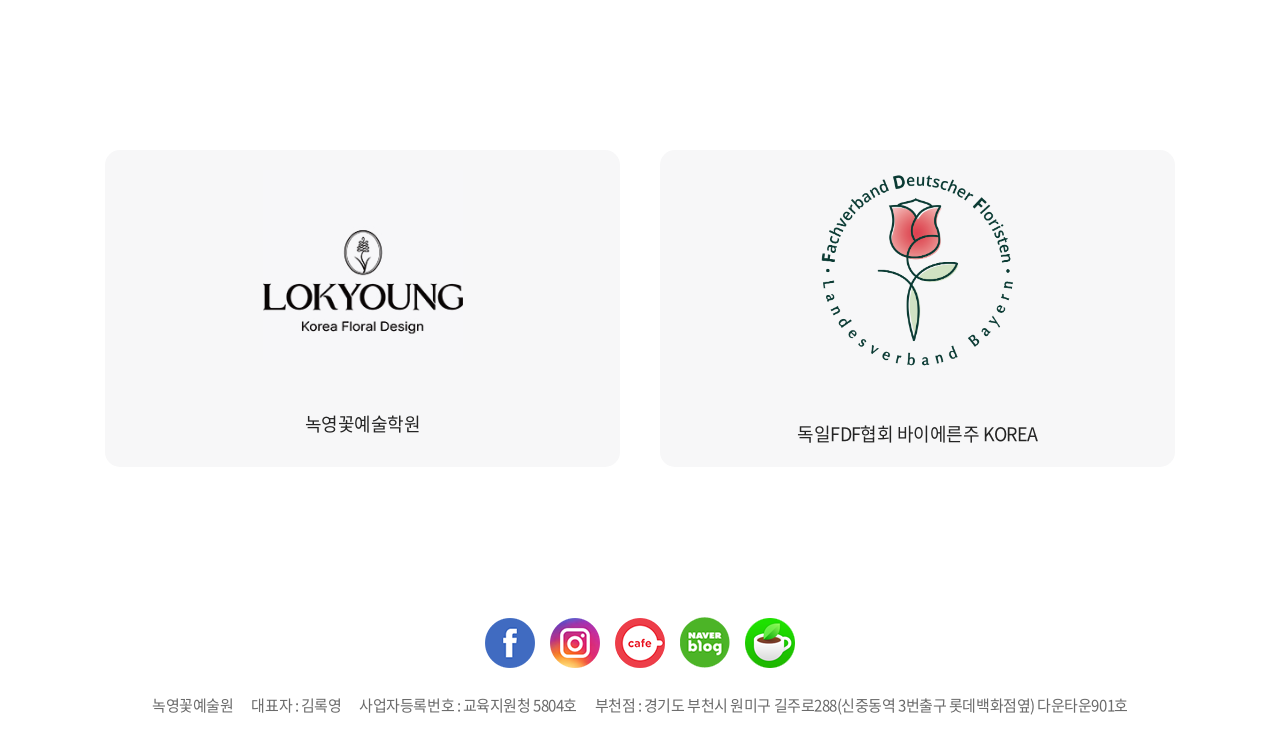

--- FILE ---
content_type: text/html
request_url: http://www.lkfd.co.kr/
body_size: 5309
content:
<!DOCTYPE html>
<html lang="ko">
<head>
	<meta charset="utf-8">
	<meta http-equiv="X-UA-Compatible" content="IE=Edge">
	<meta name="format-detection" content="telephone=no">
	<meta content="width=device-width,initial-scale=1.0,minimum-scale=1.0,maximum-scale=1.0,user-scalable=no" name="viewport">
	<!-- <meta name="viewport" id="viewport" content="width=1280"> -->

	<meta name="subject" content="녹영꽃예술학원 대한민국 No.1 플로리스트 양성 전문교육기관">
	<meta name="description" content="녹영꽃예술학원 대한민국 No.1 플로리스트 양성 전문교육기관">
	<meta name="keywords" content="녹영꽃예술학원 대한민국 No.1 플로리스트 양성 전문교육기관">
	<meta property="og:type" content="website">
	<meta property="og:title" content="녹영꽃예술학원 대한민국 No.1 플로리스트 양성 전문교육기관">
	<meta property="og:description" content="녹영꽃예술학원 대한민국 No.1 플로리스트 양성 전문교육기관">
	<meta property="og:image" content="http://www.lkfd.co.kr/images/common/sns-link.png">
	<meta property="og:url" content="http://www.lkfd.co.kr/">
	<title>녹영꽃예술학원 대한민국 No.1 플로리스트 양성 전문교육기관</title>

	<link rel="stylesheet" type="text/css" href="/css/notosanskr.css">
	<link rel="stylesheet" type="text/css" href="/css/SpoqaHanSans-kr.css">
	
	<link rel="stylesheet" type="text/css" href="/css/slick.css">
	<link rel="stylesheet" type="text/css" href="/css/style.css">
	<link rel="shortcut icon" type="image/x-icon" href="../images/favicon.ico">

	<script type="text/javascript" src="/js/jquery-1.11.1.min.js"></script>
	<script type="text/javascript" src="/js/jquery.easing.1.3.js"></script>
	<script type="text/javascript" src="/js/jquery.gnb.js"></script>
	<script type="text/javascript" src="/js/slick.js"></script>

	<script type="text/javascript" src="/fancybox/lib/jquery.mousewheel-3.0.6.pack.js"></script>
	<script type="text/javascript" src="/fancybox/source/jquery.fancybox.pack.js?v=2.1.5"></script>
	<link rel="stylesheet" type="text/css" href="/fancybox/source/jquery.fancybox.css?v=2.1.5" media="screen">
	
	<script type="text/javascript" src="/js/jquery.js"></script>
</head>
<body>
	<div class="intro-wrap">
		<div class="enter-page">
			<div class="row">
				<div class="page-door">
					<a href="/index.php">
						<div class="imgbox"><img src="/images/intro/logo01.jpg" alt=""></div>
						<div class="name"><div class="cell">녹영꽃예술학원</div></div>	
					</a>
				</div>
				<div class="page-door">
					<a href="/sub/sub06_01.php">
						<div class="imgbox"><img src="/images/intro/logo02.png" alt=""></div>
						<div class="name"><div class="cell">독일FDF협회 바이에른주 KOREA</div></div>	
					</a>
				</div>
				<!--<div class="page-door">
					<a href="/sub/sub07_01.php" class="flex-box">
						<span class="imgs"><img src="/images/intro/logo03.png" alt=""></span>
						<p>제 3회 <br>순천만 국가정원 <br>화훼장식경진 대회</p>
					</a>
				</div>-->
			</div>
		</div>
		<div class="intro-footer">
			<div class="sns-links">
				<ul>
					<li><a href="https://www.facebook.com/people/Rokyoung-Kim/100004465030989" target="_blank"><img src="/images/common/sns_facebook.png" title="페이스북" alt="페이스북"></a></li>
					<li><a href="https://www.instagram.com/lokyoungfloraldesign.korea/" target="_blank"><img src="/images/common/sns_instagram.png" title="인스타그램" alt="인스타그램"></a></li>
					<li><a href="http://cafe.daum.net/klokyoung" target="_blank"><img src="/images/common/sns_daumcafe.png" title="다음 카페" alt="다음 카페"></a></li>
					<li><a href="https://blog.naver.com/lokyoungflorist" target="_blank"><img src="/images/common/sns_naverblog.png" title="네이버 블로그" alt="네이버 블로그"></a></li>
					<li><a href="https://cafe.naver.com/floristacademy" target="_blank"><img src="/images/common/sns_navercafe.png" title="네이버 카페" alt="네이버 카페"></a></li>
				</ul>
			</div>
			<address class="pc">
				녹영꽃예술원 &nbsp; &nbsp; &nbsp; 대표자 : 김록영 &nbsp; &nbsp; &nbsp; 사업자등록번호 : 교육지원청 5804호 &nbsp; &nbsp; &nbsp;<!-- 서울점 : 서울시 서초구 강남대로 15-1 2층 &nbsp; &nbsp; &nbsp;--> 부천점 : 경기도 부천시 원미구 길주로288(신중동역 3번출구 롯데백화점옆) 다운타운901호<br>
				TEL : 070-4038-6976 &nbsp; &nbsp; &nbsp; FAX : 070-4038-6976 &nbsp; &nbsp; &nbsp; E-mail : young2155@hanmail.net <br>
				<br>
				Copyright by 2020 녹영꽃예술원. All Rights Reserved.
			</address>
			<address class="mobile">
				녹영꽃예술원 <br>
				대표자 : 김록영 <br>
				사업자등록번호 : 교육지원청 5804호 <br>
				<!--서울점 : 서울시 서초구 강남대로 15-1 2층 <br>-->
				부천점 : 경기도 부천시 원미구 길주로288(신중동역 3번출구 롯데백화점옆) 다운타운901호<br>
				TEL : 070-4038-6976 &nbsp;&nbsp; FAX : 070-4038-6976 <br> E-mail : young2155@hanmail.net <br>
				<br>
				Copyright by 2020 녹영꽃예술원. All Rights Reserved.
			</address>
		</div>
	</div>
</body>
</html>

--- FILE ---
content_type: text/css
request_url: http://www.lkfd.co.kr/css/style.css
body_size: 193
content:
@charset "utf-8";

@import url("basic.css");
@import url("layout.css");
@import url("board.css?v=20240820");
@import url("doc.css?v=20240820");
@import url("responsive.css?v=20240820");


--- FILE ---
content_type: text/css
request_url: http://www.lkfd.co.kr/css/layout.css
body_size: 20261
content:
@charset "utf-8";/* layout.css는 전체적인 레이아웃 스타일을 정의합니다. */
#skipToContent a { z-index:100000; position:absolute; top:0; left:0; width:1px; height:1px; font-size:0; line-height:0; } 
#skipToContent a:focus, 
#skipToContent a:active { width:200px; height:50px; background:#21272e; color:#fff; font-size:14px; font-weight:bold; text-align:center; text-decoration:none; line-height:50px } 

#wrapper { max-width:1920px; margin:0 auto; } 
.contain { width:100%; max-width:1300px; margin:0 auto; } 
.row { *zoom:1; } 
.row:after { content:""; display:block; clear:both; } 

.mobile { display:none !important; } 

.font-Barlow { font-family:'Barlow', sans-serif; } 
.font-DmSerif { font-family:'DM Serif Display', serif; } 

/* header */
#header { } 
.header-pc {; border-bottom:1px solid #ddd; } 
.header-pc .header-rel { max-width:1760px; margin:0 auto; padding:0 240px; position:relative; } 
.header-pc .header-rel:after { content:""; display:block; clear:both; } 
.site-logo { position:absolute; left:0; top:50%; transform:translate(0,-50%); } 
.site-logo a { display:block; text-decoration:none; } 
.site-logo a img { } 
.gnb-wrap { } 
.gnb { } 
.gnb>ul { } 
.gnb>ul:after { content:""; display:block; clear:both; } 
.gnb>ul>li { float:left; position:relative; } 
.gnb>ul>li>a { font-family:'s-core_dream'; display:block; text-decoration:none; font-size:20px; font-weight:500; line-height:30px; padding:35px 40px; letter-spacing:-0.03em; color:#242424; } 
.gnb>ul>li.active>a,
.gnb>ul>li.hover>a { color:#912028; } 
.gnb .submenu { display:none; position:absolute; left:0px; width:100%; z-index:3;; } 
.gnb .submenu ul { padding:20px 0 0; } 
.gnb .submenu ul li { } 
.gnb .submenu ul li a { font-family:'s-core_dream'; display:block; text-decoration:none; text-align:center; font-size:16px; font-weight:400; line-height:36px; letter-spacing:-0.03em; color:#fff; } 
.gnb .submenu ul li a:hover { color:#f5bdc1 } 
.other-menu { position:absolute; right:0; top:50%; transform:translate(0,-50%); display:flex; margin:0 -5px; } 
.other-menu li { padding:0 5px; } 
.other-menu a { display:block; text-decoration:none; text-align:center; width:auto; font-size:18px; font-weight:500; line-height:44px; padding:0 20px; letter-spacing:-0.03em; color:#fff; border-radius:22px; background-image:linear-gradient(to right, #8a1b25 , #b22628); } 

.submenu_bg { position:absolute; left:0; width:100%; background:rgba(0,0,0,0.6); z-index:2; } 

/* for mobile : s */
.moblie-header { display:none; position:relative; left:0; top:0; width:100%; z-index:10; } 
.moblie-header .moblie-top { position:relative; width:100%; z-index:12; padding:12px 15px; } 
.moblie-header .moblie-top:after { content:""; display:block; clear:both; } 
.moblie-header .moblie-logo { float:left; } 
.moblie-header .moblie-logo a { display:block; text-decoration:none; } 
.moblie-header .moblie-logo a img { width:70px; height:auto; } 


.open-m-menu { display:block; position:absolute; top:50%; right:15px; width:30px; height:30px; text-indent:-9999em; z-index:21; margin-top:-15px; } 
.open-m-menu span { position:absolute; left:0; right:0; top:50%; transform:translate(0,-50%); height:2px; background:#222; } 
.open-m-menu span:before,
.open-m-menu span:after { content:""; position:absolute; right:0; width:100%; height:2px; background:#222; } 
.open-m-menu span:before { top:-8px;; } 
.open-m-menu span:after { bottom:-8px; } 

.open-m-menu.active { } 
.open-m-menu.active span:before,
.open-m-menu.active span:after { height:2px; width:100%; } 
.open-m-menu.active span { background-image:none; background:transparent; } 
.open-m-menu.active span:before { top:0px; transform:rotate(-45deg) } 
.open-m-menu.active span:after { bottom:0px; transform:rotate(45deg) } 

.mobile-navigation { position:fixed; right:-100%; width:270px; height:100vh; background:#fff; z-index:17; z-index:15; top:0; } 
.mobile-navigation-top { border-bottom:1px solid #ddd; } 
.mobile-navigation-top a { font-size:16px; font-weight:700; line-height:30px; padding:10px 10px; color:#232323; } 

.mobile-navigation a { display:block; text-decoration:none; } 
.mobile-navigation .nav-menu > ul > li { position:relative; border-bottom:1px solid #ddd; } 
.mobile-navigation .nav-menu > ul > li > a { font-size:15px; font-weight:400; line-height:1.7em; padding:7px 10px; letter-spacing:-0.03em; color:#232323; } 
.mobile-navigation .nav-menu > ul > li > a { position:relative; } 
.mobile-navigation .nav-menu > ul > li > a:after { content:""; display:block; width:18px; height:11px; background:url("../images/common/menu_arrow.png") 50% 50% no-repeat; background-size:100%; position:absolute; right:10px; top:50%; transform:translate(0,-50%); } 
.mobile-navigation .nav-menu > ul > li.active > a { background:#912028; color:#fff; } 
.mobile-navigation .nav-menu > ul > li.active > a:after { transform:rotate(180deg) translate(0,50%); } 
.nav-menu .submenu { display:none; padding:5px 15px; background:#fff; border-top:1px solid #ddd } 
.nav-menu .submenu ul { } 
.nav-menu .submenu ul li a { font-size:14px; font-weight:300; line-height:1.7em; letter-spacing:0.03em; color:#232323; padding:5px 0; } 

.moblie-header .other-menu { position:static; transform:none; width:100%; padding:30px 10px 0; } 
.moblie-header .other-menu a { width:100%; font-size:16px; line-height:20px; padding:10px; } 

.menu-close { width:30px; height:30px; border:0; text-indent:-9999em; overflow:hidden; position:absolute; top:10px; right:10px; background:transparent; } 
.menu-close span { position:absolute; left:0; right:0; top:50%; height:2px;; margin-top:-1px; background:transparent; } 
.menu-close span:before,
.menu-close span:after { content:""; position:absolute; left:0; width:100%; height:2px; background:#232323; } 
.menu-close span:before { top:0px; transform:rotate(-45deg) } 
.menu-close span:after { bottom:0px; transform:rotate(45deg) } 

.m-util { padding:20px 10px; } 
.m-util ul { margin:0 -2.5px; } 
.m-util ul:after { content:""; display:block; clear:both; } 
.m-util ul li { float:left; width:33.3333%; padding:0 2.5px; text-align:center; } 
.m-util ul li a { display:block; text-decoration:none; border:1px solid #dfdfdf; font-size:12px; font-weight:400; line-height:20px; padding:9px; letter-spacing:-0.03em; color:#878787; } 
.m-util ul li a img { vertical-align:middle; margin:-0.2em 5px 0 0; width:22px; } 

#menu-overlay { display:none; position:fixed; width:100%; height:100%; background:rgba(0,0,0,0.5); left:0; top:0; z-index:14 } 
/* for mobile : e */

/* slick */
.slick-arrow { position:absolute; top:50%; transform:translate(0,-50%); display:block; text-indent:-999em; background-color:transparent; background-position:50% 50%; background-repeat:no-repeat; border:0; z-index:3; outline:0; overflow:hidden; } 
.slick-dots { position:absolute; width:100%; left:0; bottom:30px; text-align:center; } 
.slick-dots li { display:inline-block; vertical-align:middle !important; margin:0 5px; padding:0; } 
/* .slick-dots li:after { content:""; display:block; width:14px; height:1px; background:#fff; position:absolute; right:-14px; top:50%; transform:translate(0,-50%); } 
.slick-dots li:last-child:after { display:none; } */
.slick-dots li button { display:block; text-indent:-999em; overflow:hidden; width:18px; height:18px; border-radius:100%; border:2px solid #fff; background:transparent; outline:0; } 
.slick-dots li.slick-active button { background-color:#fff; } 

/* visual-section */
.visual-section { position:relative; } 
.visual-section .visual-text { position:absolute; left:50%; top:50%; transform:translate(-50%,-50%); text-align:center; z-index:8; } 
.visual-section .visual-text .tit { font-family:'DM Serif Display', serif; font-size:70px; line-height:74px; color:#fff; } 
#mainSlide { } 
#mainSlide li { } 
#mainSlide li img { } 
#mainSlide .slick-arrow { width:100px; height:28px; } 
#mainSlide .slick-prev { background-image:url("../images/main/visual_prev.png"); left:80px; } 
#mainSlide .slick-next { background-image:url("../images/main/visual_next.png"); right:80px; } 

/* main-content */
.main-section { padding:80px 0; } 
.main-section .contain { } 
.main-section .main-title { text-align:center; margin:0 0 35px; } 
.main-section .main-title h2 { font-family:'Barlow', sans-serif; font-size:30px; font-weight:400; line-height:40px; color:#242424; } 
.main-section .contents { } 
.main-contentsSlide { } 
.main-contentsSlide li { } 
.main-contentsSlide li a { display:block; text-decoration:none; outline:0; } 
.main-contentsSlide li a .inner { } 
.main-contentsSlide .slick-track { margin:0 -17.5px; } 
.main-contentsSlide .slick-slide { padding:0 17.5px; outline:0; } 
.main-contentsSlide .slick-arrow { width:36px; height:69px; } 
.main-contentsSlide .slick-prev { background-image:url("../images/main/slide_prev.png"); left:-95px; } 
.main-contentsSlide .slick-next { background-image:url("../images/main/slide_next.png"); right:-95px; } 
.main-contentsSlide .thumb { width:100%; height:0; padding-bottom:100%; overflow:hidden; background-position:50% 50%; background-size:cover; background-repeat:no-repeat; margin:0 0 27px; } 
.main-contentsSlide .info-class { } 
.main-contentsSlide .info-class .tit { font-size:28px; font-weight:500; line-height:1.5em; letter-spacing:-0.03em; color:#242424; margin:0 0 4px; } 
.main-contentsSlide .info-class .letter { font-size:16px; font-weight:300; line-height:1.6em; letter-spacing:-0.03em; color:#454545; margin:0 0 15px; } 
.main-contentsSlide .info-class .date { font-size:15px; font-weight:300; line-height:1.4em; letter-spacing:-0.03em; color:#686868; } 
.main-contentsSlide .info-gallery .tit { font-size:20px; font-weight:500; line-height:1.5em; letter-spacing:-0.03em; color:#242424; } 
.main-contentsSlide .info-gallery .date { font-size:15px; font-weight:300; line-height:1.4em; letter-spacing:-0.03em; color:#686868; } 
.main-contentsSlide a:hover .tit { text-decoration:underline; } 

.main-contentsSlide.type2 .thumb { padding-bottom: 60.98%; } 

.main-board-wrap { padding:80px 0; background:#fafbfb; } 
.main-board-wrap .contain { } 
.main-board-wrap .contain .row { margin:0 -20px; } 
.main-board-wrap .contain .row .col-2 { float:left; width:50%; padding:0 20px; } 
.main-board-wrap .board-zone { position:relative; } 
.main-board-wrap .board-zone .tit { font-size:22px; font-weight:500; line-height:1.5em; letter-spacing:-0.03em; color:#242424; margin:0 0 15px; } 
.main-board-wrap .board-zone .main-board-list { } 
.main-board-wrap .board-zone .main-board-list ul { border-top:2px solid #242424; } 
.main-board-wrap .board-zone .main-board-list ul li { border-bottom:1px solid #ddd; padding:15px 10px; font-size:17px; font-weight:300; line-height:28px; letter-spacing:-0.03em; color:#454545; } 
.main-board-wrap .board-zone .main-board-list ul li:after { content:""; display:block; clear:both; } 
.main-board-wrap .board-zone .main-board-list ul li a { display:block; float:left; overflow:hidden; max-width:70%; text-overflow:ellipsis; white-space:nowrap; } 
.main-board-wrap .board-zone .main-board-list ul li span.date { float:right; font-size:15px; color:#686868; } 
.main-board-wrap .board-zone .main-board-list ul li span.state { float:left; text-align:center; font-size:15px; font-weight:400; line-height:28px; letter-spacing:-0.03em; color:#fff; padding:0 10px; background:#912028; border-radius:5px; margin-right:10px; } 
.main-board-wrap .board-zone .main-board-list ul li span.state.ing { } 
.main-board-wrap .board-zone a.more { position:absolute; right:0; top:5px; font-family:'Barlow', sans-serif; font-size:16px; font-weight:500; line-height:1.4em; color:#686868; } 
.main-board-wrap .board-zone a.more img { vertical-align:middle; margin:-0.2em 0 0 8px; } 

.main-bot-wrap { padding:50px 0; background:url("../images/main/bg01.jpg") 50% 50% no-repeat; background-size:cover; } 
.main-bot-wrap .contain { } 
.main-bot-wrap .contain .row { } 
.main-bot-wrap .contain .row .col-3 { float:left; width:33.3333%; padding:0 25px; } 
.main-bot-wrap .conbox { text-align:center; } 
.main-bot-wrap .conbox .iconbox { width:72px; height:72px; margin:0 auto 10px; position:relative; } 
.main-bot-wrap .conbox .iconbox img { position:absolute; top:50%; left:50%; transform:translate(-50%,-50%); -ms-transform:translate(-50%,-50%); width:auto !important; height:auto !important; max-width:100%; max-height:100%; object-fit:contain; } 
.main-bot-wrap .conbox .tit { font-size:25px; font-weight:400; line-height:1.5em; letter-spacing:-0.03em; color:#fff; margin:0 0 10px; } 
.main-bot-wrap .conbox .letter { font-size:16px; font-weight:400; line-height:1.7em; letter-spacing:-0.03em; color:#fff; margin:0 0 15px; } 
.main-bot-wrap .conbox .letter:last-child { margin-bottom:0; } 
.main-bot-wrap .conbox .letter .telnum { font-family:'Barlow', sans-serif; font-size:35px; font-weight:500; line-height:40px; letter-spacing:normal; margin:0 0 4px; } 
.main-bot-wrap .conbox .letter .email { font-family:'Barlow', sans-serif; font-size:20px; font-weight:400; line-height:1.6em; letter-spacing:normal; margin:0 0 2px; } 
.main-bot-wrap .conbox .letter .tiem { font-size:16px; font-weight:300; line-height:1.5em; } 
.main-bot-wrap .conbox .letter .tiem span { font-family:'Barlow', sans-serif; font-size:20px; font-weight:400; } 
.main-bot-wrap .conbox a { display:inline-block; text-decoration:none; text-align:center; vertical-align:top; font-size:15px; font-weight:400; line-height:38px; letter-spacing:-0.03em; color:#fff; padding:0 15px; border:1px solid rgba(255,255,255,0.5); border-radius:20px; } 
.main-bot-wrap .conbox a img { vertical-align:middle; margin:-3px 0 0 8px; } 

/* sub page */
.sub-visual { display:table; background-position:50% 0; width:100%; height:300px; background-repeat:no-repeat; background-position:50% 50%; background-size:cover; position:relative; } 
.sub-visual.bg1 { background-image:url("../images/common/sub_visual1.jpg"); } 
.sub-visual.bg2 { background-image:url("../images/common/sub_visual2.jpg"); } 
.sub-visual.bg3 { background-image:url("../images/common/sub_visual3.jpg"); } 
.sub-visual.bg4 { background-image:url("../images/common/sub_visual4.jpg"); } 
.sub-visual.bg5 { background-image:url("../images/common/sub_visual5.jpg"); } 
.sub-visual.bg6 { background-image:url("../images/common/sub_visual6.jpg"); } 
.sub-visual.bg7 { background-image:url("../images/common/sub_visual7.jpg"); } 
.sub-visual .cell { display:table-cell; vertical-align:middle; text-align:center; } 
.sub-visual .cell .tit { font-family:'DM Serif Display', serif; font-size:45px; line-height:50px; color:#fff; } 

/* lnb */
.lnb-wrap { border-bottom:1px solid #ddd; } 
.lnb-wrap .contain { max-width:100%; padding:0 15px; } 
.lnb-wrap .lnb { } 
.lnb-wrap .lnb ul { text-align:center; } 
.lnb-wrap .lnb ul li { display:inline-block; vertical-align:top; position:relative; margin:0 -2px; } 
.lnb-wrap .lnb ul li:after { content:""; display:block; width:1px; height:18px; background:#ddd; position:absolute; right:0; top:50%; margin-top:-9px; } 
.lnb-wrap .lnb ul li:last-child:after { display:none; } 
.lnb-wrap .lnb ul li a { font-family:'s-core_dream'; display:block; text-decoration:none; font-size:18px; font-weight:500; line-height:29px; letter-spacing:-0.03em; padding:15px 25px; color:#505050; } 
.lnb-wrap .lnb ul li.active a { color:#912028; } 

/* mobile-lnb */
.path-wrap { position:relative; border-bottom:1px solid #ccc; background:#912028; } 
.path-wrap .path { position:relative;; } 
.path-wrap .path > a { display:block; text-decoration:none; position:relative; transition:none; font-size:16px; font-weight:400; line-height:22px; padding:8px 50px 8px 10px; letter-spacing:-0.06em; color:#fff; } 
.path-wrap .path > a:after { content:""; position:absolute; top:50%; right:12px; transform:translate(0,-50%); -ms-transform:translate(0,-50%); width:19px; height:12px; background:url("../images/common/m_path_arrow.png") 50% 50% no-repeat; } 
.path-wrap .path ul { display:none; position:absolute; left:0; right:0; z-index:4; } 
.path-wrap .path ul li { border:1px solid #ddd; margin-bottom:-1px; } 
.path-wrap .path ul li:first-child { } 
.path-wrap .path ul li a { display:block; text-decoration:none; padding:5px 15px; color:#2c2c2c; font-size:15px; font-weight:400; line-height:20px; background:#fff; } 
.path-wrap .path ul li a:hover { color:#292562; } 


.sub-title { text-align:center; max-width:1300px; margin:0 auto; padding:0 0 24px; position:relative; } 
.sub-title:after { content:""; display:block; width:50px; height:3px; background:#912028; position:absolute; left:0; right:0; bottom:0; margin:auto; } 
.sub-title h2 { font-family:'s-core_dream'; font-size:30px; font-weight:600; line-height:40px; color:#2c2c2c; } 

#contArea { overflow:hidden; padding:55px 0 110px 0; } 
.real-cont { width:100%; max-width:1300px; margin:0 auto; padding:60px 0 0; } 

.inner-nav { margin:0 0 -1px; } 
.inner-nav .contain { } 
.inner-nav ul { text-align:center; margin-right:-5px; } 
.inner-nav ul:after { content:""; display:block; clear:both; } 
.inner-nav ul li { float:left; margin-right:-1px; } 
.inner-nav ul li a { display:block; text-decoration:none; font-size:18px; font-weight:400; line-height:28px; padding:10px; letter-spacing:-0.03em; color:#454545; background:#f5f5f5; border:1px solid #ddd; } 
.inner-nav ul li.active a { background:#fff; } 

/* footert */
#footer { clear:both; padding:40px 0; } 
#sub #footer { border-top:1px solid #ddd; } 
#footer address { font-style:normal; } 
#footer .contain { max-width:1760px; } 
#footer .contain .row { } 
#footer .comp-info { float:left; font-size:15px; font-weight:200; line-height:1.4em; letter-spacing:-0.03em; color:#6a6a6a; } 
#footer .links { margin:0 0 10px; } 
#footer .links ul { } 
#footer .links ul:after { content:""; display:block; clear:both; } 
#footer .links ul li { float:left; margin:0 25px 0 0; } 
#footer .links ul li:last-child { margin-right:0; } 
#footer .links ul li a { display:block; font-size:15px; font-weight:300; line-height:20px; letter-spacing:-0.03em; color:#454545; } 
#footer .f-info { } 
#footer .sns-links { float:right; } 
#footer .sns-links ul { } 
#footer .sns-links ul:after { content:""; display:block; clear:both; } 
#footer .sns-links ul li { float:left; margin:0 13px 0 0; } 
#footer .sns-links ul li:last-child { margin-right:0; } 
#footer .sns-links ul li a { display:block; text-decoration:none; } 

/* intro */
.intro-wrap { } 
.intro-wrap .enter-page { max-width:1070px; margin:0 auto; padding:150px 0; } 
.intro-wrap .enter-page .row { margin:0 -20px; display:flex; } 
.intro-wrap .enter-page .page-door { /*width:33.333333%; */width:50%; padding:0 20px; } 

.intro-wrap .enter-page .page-door a { display:block; text-decoration:none; background:#f7f7f8; border-radius:15px; text-align:center; height:100%; padding:20px; } 
.intro-wrap .enter-page .page-door .imgbox img { width:200px; } 
.intro-wrap .enter-page .page-door .inner.inner-txt { display:flex; } 
.intro-wrap .enter-page .page-door .name { font-size:18px; font-weight:400; line-height:1.5em; letter-spacing:-0.03em; color:#242424; margin-top:50px; } 
.intro-wrap .enter-page .page-door a.flex-box { display:flex; align-items:center; justify-content:center; text-align:left; } 
.intro-wrap .enter-page .page-door a.flex-box p { font-size:22px; font-weight:500; line-height:1.3em; } 
.intro-wrap .enter-page .page-door a.flex-box .imgs { padding-right:10px; } 
.intro-wrap .enter-page .page-door a.flex-box .imgs img { width:100px; } 

.intro-wrap .intro-footer { text-align:center; } 
.intro-wrap .intro-footer .sns-links { margin:0 0 25px; } 
.intro-wrap .intro-footer .sns-links ul { } 
.intro-wrap .intro-footer .sns-links ul li { display:inline-block; vertical-align:middle; margin:0 6px; } 
.intro-wrap .intro-footer .sns-links ul li a { display:block; } 
.intro-wrap .intro-footer address { display:block; font-style:normal; font-size:15px; font-weight:400; line-height:1.7em; letter-spacing:-0.03em; color:#6a6a6a; } 




--- FILE ---
content_type: text/css
request_url: http://www.lkfd.co.kr/css/doc.css?v=20240820
body_size: 11403
content:
@charset "utf-8";

/* sub-common : s */
.dis-t {display:table;width:100%;border-collapse:collapse;}
.dis-r {display:table-row;}
.dis-c {display:table-cell;}
.clr-focus {color:#912028;}
/* sub-common : e */

/* 인사말 */
.greeting-wrap {position:relative;}
.greeting-wrap:before {content:"";display:block;width:100%;height:calc(100% - 146px);position:absolute;left:0;bottom:0;background:#f8f8f8;z-index:-1;}
.greeting-wrap .contain {}
.greeting-wrap .contain .row {margin:0 -25px;}
.greeting-wrap .left-con {float:left;width:44.44444444%;padding:0 25px;}
.greeting-wrap .imgbox {margin:0 0 18px;}
.greeting-wrap .imgbox img {}
.greeting-wrap .name {font-size:16px;font-weight:400;line-height:1.6em;letter-spacing:-0.03em;color:#454545;}
.greeting-wrap .name img {vertical-align:middle;margin:-0.2em 0 0 10px;}
.greeting-wrap .right-con {float:left;width:55.555555556%;padding:0 25px;}
.greeting-wrap .textbox {}
.greeting-wrap .textbox .title {font-family:'s-core_dream';font-size:30px;font-weight:500;line-height:1.1em;letter-spacing:-0.03em;color:#454545;padding:40px 0;}
.greeting-wrap .textbox .letter {padding:40px 0;}
.greeting-wrap .textbox .letter p {font-size:16px;font-weight:300;line-height:1.8em;letter-spacing:-0.03em;color:#686868;}
.greeting-wrap .textbox .letter p strong {font-size:18px;font-weight:400;color:#912028;}

/* 교육원소개 */
.institute-wrap {}
.institute-wrap .topimg {position:relative;margin:0 0 95px;}
.institute-wrap .topimg:before {content:"";display:block;width:268px;height:268px;background:#eaeaea;position:absolute;left:-60px;top:-60px;z-index:-1;}
.institute-wrap .topimg:after {content:"";display:block;width:100%;height:375px;background:#efdedf;position:absolute;right:-310px;bottom:-55px;z-index:-1;}
.institute-wrap .topimg img {}
.institute-wrap .letter {text-align:center;}
.institute-wrap .letter p {font-size:16px;font-weight:300;line-height:1.8em;letter-spacing:-0.03em;color:#686868;}
.institute-wrap .letter p strong {font-size:18px;font-weight:400;color:#912028;}

/* 찾아오시는 길 */
.location-wrap {}
.location-wrap .map-nav {margin:0 0 30px;}
.map-nav ul {margin:0 -1px 0 0;}
.map-nav ul:after {content:"";display:block;clear:both;}
.map-nav ul li {float:left;width:50%;margin:0 -1px 0 0;}
.map-nav ul li a {display:block;text-decoration:none;text-align:center;font-size:18px;font-weight:400;line-height:48px;letter-spacing:-0.03em;color:#454545;border:1px solid #ddd;}
.map-nav ul li.active a {background:#912028;border-color:#912028;color:#fff;position:relative;z-index:1;}
.addr-wrap .map-zone {width:100%;height:450px;margin:0 0 30px;}
#daumRoughmapContainer1721101794723, #daumRoughmapContainer1721101794723, .wrap_map {width:100% !important;height:100% !important;}
.addr-wrap .addr-info {}
.addr-wrap .addr-info table {width:100%;border-collapse:collapse;border-top:1px solid #ddd;}
.addr-wrap .addr-info table tbody tr th {border-bottom:1px solid #ddd;font-size:16px;font-weight:400;line-height:49px;letter-spacing:-0.03em;color:#912028;padding:0 10px;text-align:left;}
.addr-wrap .addr-info table tbody tr td {border-bottom:1px solid #ddd;font-size:16px;font-weight:300;line-height:1.6em;letter-spacing:-0.03em;color:#686868;padding:5px 10px;}

.naverMap {padding-top:10px;}
.naverMap a {
    display: inline-block;
    width: 215px;
    box-sizing: border-box;
    border: 1px solid #00c63b;
    text-align: center;
    color: #00c63b;
    font-size: 16px;
    line-height: 41px;
    border-radius: 30px;
    font-weight: 500;
}
.naverMap a:before {
    content: '';
    display: inline-block;
    vertical-align: middle;
    margin-top: -3px;
    margin-right: 9px;
    width: 17px;
    height: 15px;
    background: url("../images/sub/naver_logo.png") no-repeat;
}
/* 독일FDF협회 바이에른주 한국학교 */
.germany-fdf-school {}
.germany-fdf-school .topimgs {margin:0 0 14px;}
.germany-fdf-school .topimgs .row {margin:0 -3.5px;}
.germany-fdf-school .topimgs .row .col-4 {float:left;width:25%;padding:0 3.5px;}
.germany-fdf-school .topimgs .imgbox {}
.germany-fdf-school .topimgs .imgbox img {}
.germany-fdf-school .letter {}
.germany-fdf-school .letter p {font-size:16px;font-weight:300;line-height:1.6em;letter-spacing:-0.03em;color:#686868;}

/* 교육프로그램 */
.edu-program-wrap {padding:20px 0 0 0;}
.edu-program-wrap .title-bar {background:#e69290;margin:0 0 60px;}
.edu-program-wrap .title-bar .contain {padding:0 165px;position:relative;max-width:1300px;}
.edu-program-wrap .title-bar .logoimg {position:absolute;left:37px;top:50%;transform:translate(0,-50%);}
.edu-program-wrap .title-bar .tit-box {display:table;width:100%;height:100px;}
.edu-program-wrap .title-bar .tit-box .cell {display:table-cell;vertical-align:middle;text-align:center;}
.edu-program-wrap .title-bar .tit-box .cell .tit {font-size:30px;font-weight:700;line-height:1.5em;letter-spacing:-0.03em;color:#242424;}
.edu-program-wrap .title-bar .tit-box .cell .txt {font-size:24px;font-weight:700;line-height:1.2em;letter-spacing:-0.03em;color:#fff;}

.edu-program-wrap .letter-contents {max-width:1300px;margin:0 auto 60px;}
.edu-program-wrap .letter-contents:after {content:"";display:block;clear:both;}
.edu-program-wrap .letter-contents .letter-group {float:left;}
.edu-program-wrap .letter-contents .letter-group h3 {font-size:20px;font-weight:700;line-height:1.4em;letter-spacing:-0.03em;color:#242424;margin:0 0 36px;}
.edu-program-wrap .letter-contents .letter-group p {font-size:16px;font-weight:400;line-height:1.75em;letter-spacing:-0.03em;color:#686868;margin:0 0 36px;}
.edu-program-wrap .letter-contents .letter-group p:last-child {margin:0;}
.edu-program-wrap .letter-contents .imgbox {float:right;margin:20px 0 0 0;} 
.edu-program-wrap .letter-contents .imgbox img {} 

.edu-program-wrap .acquisition-qualification {max-width:1300px;margin:0 auto;}
.edu-program-wrap .acquisition-qualification .title-box {margin:0 0 55px;}
.edu-program-wrap .acquisition-qualification .title-box h3 {text-align:center;font-size:20px;font-weight:700;line-height:1.4em;letter-spacing:-0.03em;color:#242424;}
.edu-program-wrap .acquisition-qualification .letter {margin:0 0 57px;}
.edu-program-wrap .acquisition-qualification .letter ul {}
.edu-program-wrap .acquisition-qualification .letter ul li {font-size:16px;font-weight:400;line-height:1.75em;letter-spacing:-0.03em;color:#686868;}
.edu-program-wrap .acquisition-qualification .table-contents {}
.edu-program-wrap .acquisition-qualification .table-contents table {width:100%;border-collapse:collapse;}
.edu-program-wrap .acquisition-qualification .table-contents table thead tr th {font-size:18px;font-weight:500;line-height:1.7em;padding:3px 2px;letter-spacing:-0.03em;color:#242424;background:#f9d2d1;border:1px solid #b4b4b4;border-top-width:2px;border-bottom-width:2px;}
.edu-program-wrap .acquisition-qualification .table-contents table tbody tr td {padding:9px 5px;text-align:center;font-size:16px;font-weight:400;line-height:1.75em;letter-spacing:-0.03em;color:#686868;border:1px solid #b4b4b4;}
.edu-program-wrap .acquisition-qualification .table-contents table tbody tr td strong {font-weight:800;}
.edu-program-wrap .acquisition-qualification .table-contents table tbody tr.bgty-1 td {background:#fffddc;}
.edu-program-wrap .acquisition-qualification .table-contents table tbody tr.bgty-2 td {background:#ebfdd4;}
.edu-program-wrap .acquisition-qualification .table-contents table tbody tr.bgty-3 td {background:#dbf7ea;}
.edu-program-wrap .acquisition-qualification .table-contents table tbody tr.bgty-4 td {background:#dcf4ff;}
.edu-program-wrap .acquisition-qualification .table-contents table tbody tr.bgty-5 td {background:#d6fffb;}


.greeting .img-box {position:relative; padding:60px 0; margin-bottom:40px;}
.greeting .img-box:after {content:''; width:1300px; height:375px; position:absolute; right:0; bottom:0; background:rgba(145,32,40,.15); z-index:-1;}
.greeting .img {position:relative;}
.greeting .img:before {content:''; width:268px; height:268px; background:#eaeaea; position:absolute; top:-60px; left:-60px; z-index:-1;}
.greeting .txt {text-align:center;}
.greeting .txt p {font-size:16px; color:#686868; line-height:1.8em; margin-bottom:36px;}
.greeting .txt strong {color:#912028; font-weight:500;}
.greeting .txt .tt {color:#1e1e1e;}

.history .tit {text-align:center;}
.history .tit h3 {line-height:63px; padding:0 28px; background:#a52227; color:#fff; font-size:25px; font-family:'s-core_dream'; display:inline-block;}
.history .col {display:flex; position:relative; position:relative; padding-bottom:50px;}
.history .col:nth-child(2) {padding-top:140px;}
.history .col:nth-child(odd) {flex-direction:row-reverse;}
.history .col:nth-child(even) {}
.history .col:before {content:''; width:1px; height:100%; background:#ddd; top:0; left:50%; position:absolute;}
.history .col:last-child:before {height:30%;}
.history .row {width:50%; padding:0 40px;}
.history .col:nth-child(even) .year {text-align:right;}
.history .col:nth-child(odd) .txt {text-align:right;}
.history .row:after {display:none;}
.history .year {font-size:30px; font-weight:700; color:#242424; line-height:1.2em; position:relative;}
.history .year:before {content:''; width:13px; height:13px; position:absolute; top:15px; background:#fff; border:2px solid #a52227; border-radius:50%;}
.history .col:nth-child(even) .year:before {right:-7px;}
.history .col:nth-child(odd) .year:before {left:-6px;}
.history .tt {display:flex; width:100%; margin-bottom:30px; padding-top:6px;}
.history .col:nth-child(odd) .tt {flex-direction:row-reverse;}
.history .tt .month {font-size:22px; font-weight:700; color:#242424; line-height:1.3em; width:50px;}
.history .tt ul {flex:1 1 auto; width:1%;}
.history .tt ul li {margin-bottom:36px; font-size:17px; line-height:1.8em; color:#686868;}

.floral-stylist {border-top: 1px solid #ddd;}
.floral-stylist .group {display:flex; gap:20px 30px; padding:40px 0; border-bottom:1px solid #ddd;}
.floral-stylist .img {width:40%; max-width:500px;}
.floral-stylist .cnt {flex:1 1 auto; min-width:0; width:1%;}
.floral-stylist .cnt h4 {font-size:20px;line-height:1.4em;;letter-spacing:-0.03em;color:#242424;padding:0 0 18px;margin:0 0 18px;background:url("../images/bbs/dot_line.jpg") 0 100% repeat-x;}
.floral-stylist .cnt ul {display:flex; flex-wrap:wrap; gap:8px 18px; max-width:550px; color:#686868; font-size:16px; line-height:1.5em; letter-spacing:-.03em;}

/* 사이트맵 */
.sitemap {overflow:hidden;}
.sitemap .row {*zoom:1; margin:0 -3px;}
.sitemap .row:after {content:" "; display:block; clear:both;}
.sitemap dl {float:left; width:14.2857%; padding:0 3px; box-sizing:border-box;}
.sitemap dl dt {border:1px solid #ddd; padding:10px 0; background:#f4f4f4; line-height:1.2em; text-align:center; font-size:14px; font-weight:500; color:#444; margin:0 0 5px 0;}
.sitemap dl dd {border-bottom:1px dotted #ccc;}
.sitemap dl dd a {display:block; padding:7px 0 7px 15px; color:#555; font-size:13px; line-height:1.6em; background:url("../images/sub/dot.gif") 2px 14px no-repeat;}
.sitemap dl dd ul {background:#f4f4f4; padding:8px 0;}
.sitemap dl dd ul li a {display:block; background:none; font-size:14px; font-weight:200; line-height:20px; padding:2px 0 2px 15px; text-decoration:none;}

--- FILE ---
content_type: text/css
request_url: http://www.lkfd.co.kr/css/responsive.css?v=20240820
body_size: 15495
content:
@media (max-width: 1890px) {

}


@media (max-width: 1730px) {
	.header-pc .header-rel {padding:0 120px;}
}
@media (max-width: 1620px) {
	.gnb>ul>li>a {padding:35px 20px;}

}
@media (max-width: 1600px) {

}
@media (max-width: 1440px) {
	.other-menu a {font-size:14px;}
	.gnb>ul>li>a {font-size:18px;}
}
@media (max-width: 1370px) {
}
@media (max-width: 1280px) {
	.header-pc .header-rel {padding:0 110px;}
	.gnb>ul>li>a {font-size:16px;}
}
@media (max-width: 1255px) {
	.visual-section .visual-text .tit {font-size:40px;line-height:1.2em;}
	.gnb>ul>li>a {padding:35px 10px;}
}
@media (max-width: 1100px) {
	.header-pc {display:none !important;}
	.moblie-header {display:block !important;}
}

@media (max-width: 1230px) {
	.greeting .img-box:after {width:80%; height:50%;}

	.intro-wrap .enter-page .row {margin:0 -10px; display:flex;}
	.intro-wrap .enter-page .page-door {width:33.333333%; padding:0 10px;}
	
}
@media (max-width: 1024px) {
	
	.greeting .img-box {padding:50px 0; margin-bottom:20px;}
	.greeting .img:before {width:300px; height:60px; top:-50px; left:-50px; z-index:-1;}
	.greeting .txt p {font-size:15px; margin-bottom:24px;}

	.history .tit h3 {line-height:56px; padding:0 20px; font-size:22px;}
	.history .col {padding-bottom:30px;}
	.history .col:nth-child(2) {padding-top:40px;}
	.history .row {padding:0 20px;}
	.history .year {font-size:24px;}
	.history .year:before {width:10px; height:10px; top:11px;}
	.history .col:nth-child(even) .year:before {right:-5px;}
	.history .col:nth-child(odd) .year:before {left:-4px;}
	.history .tt {margin-bottom:18px; padding-top:1px;}
	.history .tt .month {font-size:18px; width:40px;}
	.history .tt ul li {margin-bottom:18px; font-size:15px; line-height:1.5em;}
}

@media (max-width: 900px) {
	.intro-wrap .enter-page {padding-top:20px;}
	.intro-wrap .enter-page .row {margin:0; display:block;}
	.intro-wrap .enter-page .page-door {width:100%; max-width:400px; margin:0 auto 20px; padding:0;}
	.intro-wrap .enter-page .page-door a {min-height:230px;}
	.intro-wrap .enter-page .page-door .imgbox img {width:140px;}
	.intro-wrap .enter-page .page-door .name {font-size:16px; margin-top:20px;}
	.intro-wrap .enter-page .page-door a.flex-box p {font-size:18px;}
	.intro-wrap .enter-page .page-door a.flex-box .imgs img {width:80px;}
}

@media (max-width: 990px) {
	

}
@media (max-width: 900px) {

}
@media (max-width: 760px) {
	.pc {display:none !important;}
	.mobile {display:block !important;}

	/* 비쥬얼 */
	.visual-section .visual-text .tit {font-size:19px;line-height:1.1em;}
	.slick-dots {bottom:9px;}
	.slick-dots li button {width:11px;height:11px;}
	#mainSlide .slick-arrow {width:60px;background-size:100%;}
	#mainSlide .slick-prev {left:10px;}
	#mainSlide .slick-arrow {right:10px;}

	/* main */
	.main-section {padding:30px 0;}
	.main-section .main-title {margin:0 0 15px;}
	.main-section .main-title h2 {font-size:20px;line-height:1.5em;}
	.main-contentsSlide .slick-track {margin:0;}
	.main-contentsSlide .slick-slide {padding:0 2.5px;}
	.main-contentsSlide .thumb {margin:0 0 8px;}
	.main-contentsSlide .info-class .tit {font-size:17px;}
	.main-contentsSlide .info-class .letter {font-size:13px;margin:0 0 7px;}
	.main-contentsSlide .info-class .date {font-size:11px;}

	.main-board-wrap {padding:30px 10px;}
	.main-board-wrap .contain .row {margin:0;}
	.main-board-wrap .contain .row .col-2 {float:none;width:100%;padding:0;margin:0 0 25px;}
	.main-board-wrap .contain .row .col-2:last-child {margin-bottom:0;}
	.main-board-wrap .board-zone .tit {font-size:18px;margin:0 0 7px;}
	.main-board-wrap .board-zone a.more {font-size:11px;}
	.main-board-wrap .board-zone a.more img {width:10px;margin-left:4px;}
	.main-board-wrap .board-zone .main-board-list ul li {padding:7px 0;font-size:14px;line-height:20px;}
	.main-board-wrap .board-zone .main-board-list ul li span.state {font-size:12px;line-height:20px;padding:0 7px;margin-right:5px;}
	.main-board-wrap .board-zone .main-board-list ul li span.date {font-size:12px;}
	.main-board-wrap .board-zone .main-board-list.class-list ul li a {max-width:60%;}
	
	.main-contentsSlide .info-gallery .tit {font-size:17px;}
	.main-contentsSlide .info-gallery .date {font-size:11px;}

	.main-bot-wrap {padding:30px 10px;}
	.main-bot-wrap .contain .row .col-3 {float:none;width:100%;padding:0;margin:0 0 41px;position:relative;}
	.main-bot-wrap .contain .row .col-3:after {content:"";display:block;width:30px;height:1px;background:#fff;position:absolute;bottom:-21px;left:0;right:0;margin:auto;}
	.main-bot-wrap .contain .row .col-3:last-child {margin-bottom:0;}
	.main-bot-wrap .contain .row .col-3:last-child:After {display:none;}
	.main-bot-wrap .conbox .iconbox {width:50px;height:50px;margin-bottom:5px;}
	.main-bot-wrap .conbox .tit {font-size:18px;margin-bottom:5px;}
	.main-bot-wrap .conbox .letter {font-size:13px;line-height:1.5em;margin:0 0 10px;}
	.main-bot-wrap .conbox a {font-size:14px;line-height:30px;}
	.main-bot-wrap .conbox .letter .telnum {font-size:24px;line-height:1.3em;}
	.main-bot-wrap .conbox .letter .email {font-size:17px;line-height:1.3em}
	.main-bot-wrap .conbox .letter .tiem {font-size:14px;line-height:1.3em}

	#footer {padding:30px 10px;}
	#footer .comp-info {float:none;font-size:13px;text-align:center;line-height:1.6em;}
	#footer .links ul li {float:none;display:inline-block;vertical-align:top;margin:2px 4px;}
	#footer .links ul li a {font-size:12px;line-height:1.6em;}
	#footer .sns-links {float:none;margin:0 0 15px;}
	#footer .sns-links ul {text-align:center;}
	#footer .sns-links ul li {float:none;display:inline-block;vertical-align:top;margin:0 4px;}
	#footer .sns-links ul li a {}
	#footer .sns-links ul li a img {width:35px;}

	.sub-visual {height:160px;}
	.sub-visual .cell .tit {font-size:24px;line-height:1.1em;}
	#contArea {padding:20px 0 30px;}
	.sub-title {padding:0 0 10px;}
	.sub-title:after {width:30px;height:2px;}
	.sub-title h2 {font-size:20px;line-height:1.5em;}
	.real-cont {padding:25px 10px 0;}

	/* doc */
	.greeting-wrap {margin:0 -10px;padding:0 10px;}
	.greeting-wrap .contain .row {margin:0;}
	.greeting-wrap .left-con {float:none;width:100%;padding:0;}
	.greeting-wrap .imgbox {}
	.greeting-wrap .right-con {float:none;width:100%;padding:30px 0 0 0;}
	.greeting-wrap .textbox .title {padding:0 0 20px;font-size:18px;}
	.greeting-wrap .textbox .letter {padding:10px 0 30px;}
	.greeting-wrap .textbox .letter p {font-size:13px;}
	.greeting-wrap .textbox .letter p strong {font-size:15px;}

	.teacher-list {margin:0 -10px;padding:0 10px;}
	.teacher-list>ul>li {padding:15px 0;}
	.teacher-list .profile-zone {float:none;width:100%;}
	.teacher-list .profile-zone .photo {margin:0 0 10px;padding-bottom:100%;}
	.teacher-list .teacher-info {float:none;width:100%;padding:20px 0 0;;}
	.teacher-list .profile-zone .profile {font-size:17px;}
	.teacher-list .profile-zone .profile span.part {font-size:14px;}
	.teacher-list .teacher-info dl {font-size:14px;}

	.institute-wrap {margin:0 -10px;}
	.institute-wrap .topimg:before {width:50px;height:40px;left:0;top:-30px;}
	.institute-wrap .topimg:after {height:100%;bottom:-30px;right:-30px;}
	.institute-wrap .topimg {margin:0 0 60px;}
	.institute-wrap .letter {padding:0 10px;}
	.institute-wrap .letter p {font-size:13px;}
	.institute-wrap .letter p strong {font-size:15px;}

	.location-wrap .map-nav {margin:0 0 15px;}
	.map-nav ul li a {font-size:14px;line-height:33px;}
	.addr-wrap .map-zone {height:200px;margin:0 0 15px;}
	.addr-wrap .addr-info {margin:0 -10px;}
	.addr-wrap .addr-info table colgroup {}
	.addr-wrap .addr-info table colgroup col {width:auto;}
	.addr-wrap .addr-info table tbody tr th {font-size:14px;line-height:1.5em;padding:10px;}
	.addr-wrap .addr-info table tbody tr td {font-size:14px;line-height:1.5em;padding:10px;}

	.edu-list {padding:15px 10px 0;margin:0 -10px;}
	.edu-list ul {margin:0 -2.5px;}
	.edu-list ul li {width:50%;padding:0 2.5px;margin:0 0 20px;}
	.edu-list ul li:nth-child(3n+1) {clear:none;}
	.edu-list ul li:nth-child(2n+1) {clear:left;}
	.edu-list .con .preview {padding:9px;}
	.edu-list .con .preview .tit {font-size:16px;margin:0 0 4px;}
	.edu-list .con .preview .txt {font-size:13px;margin:0 0 5px;}
	.edu-list .con .preview .date {font-size:11px;}
	.edu-list .con .btns a.btn {font-size:13px;line-height:33px;}

	.edu-view-wrap {margin:0 -10px;}
	.edu-view-wrap .top {padding:10px;}
	.edu-view-wrap .top .title {float:none;width:100%;}
	.edu-view-wrap .top .title h3 {font-size:18px;line-height:1.4em;}
	.edu-view-wrap .top .apply-btn {width:110px;font-size:16px;line-height:30px;}
	.edu-view-wrap .date {font-size:13px;padding:5px 10px;}
	.edu-view-wrap .cnt-zone {padding:12px 10px;}
	.edu-view-wrap .bot {padding:10px;}
	.edu-view-wrap .bot a {font-size:14px;line-height:1.6em;}

	.calendar {padding:5px 0 0 0;}
	.calendar .head {margin:0 0 10px;}
	.calendar .head span {font-size:25px;line-height:35px;}
	.calendar .head .btn {font-size:14px;line-height:35px;}
	.calendar .body {}
	.calendar .body {overflow:auto;}
	.calendar .body::-webkit-scrollbar { -webkit-appearance: none; }
	.calendar .body::-webkit-scrollbar:vertical { width: 12px; }
	.calendar .body::-webkit-scrollbar:horizontal { height: 12px; }
	.calendar .body::-webkit-scrollbar-thumb { background-color: rgba(0, 0, 0, .5); border-radius: 10px; border: 2px solid #ffffff; }
	.calendar .body::-webkit-scrollbar-track { border-radius: 10px; background-color: #ffffff; }
	.calendar .body table {}
	.calendar .body table thead th {border-width:1px;font-size:11px;line-height:1.6em;padding:6px 5px;}
	.calendar .body table tbody td {border-width:1px;height:90px;}
	.calendar .body table tbody td .day-box {padding:4px;}
	.calendar .body table tbody td .day-box .day {width:20px;height:20px;line-height:20px;font-size:11px;}
	.calendar .cal_text {padding:0;}
	.calendar .cal_text li {font-size:11px;line-height:1.5em;margin-bottom:5px;}
 	.calendar .cal_text li:last-child {margin-bottom:0;}
  .calendar .cal_text li a {overflow:auto;white-space:normal;text-overflow:unset;}

	.apply-check-wrap .check-form {margin:0 -10px;padding:20px 10px;margin-bottom:25px;}
	.apply-check-wrap .check-form .group {margin-bottom:5px;}
	.apply-check-wrap .check-form .group .input {height:35px;line-height:33px;padding:2px 9px;font-size:14px;}
	.apply-check-wrap .check-form .ckeck-btn {margin:15px auto 0;font-size:14px;line-height:35px;}

	.gallery-list {margin:0 -10px;padding:15px 10px;}
	.gallery-list ul {margin:0 -2.5px;}
	.gallery-list ul li {width:50%;padding:0 2.5px;margin:0 0 20px;}
	.gallery-list ul li:nth-child(3n+1) {clear:none;}
	.gallery-list ul li:nth-child(2n+1) {clear:left;}
	.gallery-list .con .thumb {margin:0 0 10px;}
	.gallery-list .con .tit {font-size:16px;}
	.gallery-list .con .date {font-size:11px;}

	.germany-fdf-school .topimgs .row {margin:-3.5px;}
	.germany-fdf-school .topimgs .row .col-4 {padding:3.5px;width:50%;}
	.germany-fdf-school .letter p {font-size:13px;}

	.teacher-list-section {margin:0 -10px 30px;}
	.teacher-list-section .teacher-list {margin:0;}
	.teacher-list-section .section-title h3 {padding:0 10px 3px; font-size:18px;}
	.teacher-list-section .section-title p {font-size:12px;}
	.teacher-list-section .section-title.between {display:flex; flex-wrap:wrap; justify-content:space-between; gap:10px 30px; padding:0 10px; margin-bottom:10px;}
	.teacher-list-section .section-title.between h3 {padding:0;}
	.teacher-list .col-table {display:block;}
	.teacher-list .col-table li {display:block;padding:0;border-bottom:0;}
	.teacher-list .col-table li .dis-c {display:block;padding:15px 0;width:100%;border-bottom:1px solid #ddd;}
	.teacher-list .col-table li .dis-c:first-child {padding-right:0;}
	.teacher-list .col-table li .dis-c:last-child {padding-left:0;}
	.teacher-list .teacher-info .name {font-size:18px;padding:0 0 7px;margin:0 0 7px;}

	.floral-stylist {padding:0 10px;}
	.floral-stylist .group {flex-direction:column; gap:20px 30px; padding:30px 0;}
	.floral-stylist .img {width:100%; max-width:unset;}
	.floral-stylist .cnt {width:100%;}
	.floral-stylist .cnt h4 {font-size:18px;padding:0 0 12px;margin:0 0 12px;}
	.floral-stylist .cnt ul {gap:6px 16px; font-size:14px;}


	/* bbs */
	.board-search {margin-bottom:15px;}
	.board-search .select {width:70px;height:40px;padding:2px 5px;}
	.board-search .btn-pack {width:40px;height:40px;}
	.board-search .input {width:calc(100% - 130px);height:40px;padding:2px 5px;}

	.board-write {margin:0 -10px}
	.board-write .group.content {padding:5px;}
	.board-write .group.content textarea {width:100% !important;}
	.board-view {margin:0 -10px;}
	.board-view .head .files {padding:5px 15px 0;}
	.board-view .head .tit {font-size:15px;}
	.board-view .head .info {font-size:14px;}
	.prev_next {margin:0 -10px;}
	.prev_next dl {padding:4px 0;}
	.prev_next dt {font-size:14px;}
	.prev_next dd {font-size:14px}
	.input.date {width:calc(50% - 35px) !important;}
	.board-password {width:100%;}
	
	.paginate {margin:20px 0;}
	.paginate a, .paginate strong {width:27px;height:27px;line-height:25px;font-size:11px;}

	.mailform {margin:0 -10px;}
	.mailform table tbody th {padding:7px 4px;font-size:14px;}
	.mailform table tbody td {padding:7px 10px;font-size:13px;}

	.form-agree {margin:20px 0;}
	.form-agree dt {margin-bottom:30px;}
	.form-agree .btn {top:22px;}

	/* intro */
	.intro-wrap .enter-page {padding:100px 10px 60px;}
	.intro-wrap .enter-page .row {margin:0 -5px;}
	.intro-wrap .enter-page .page-door {padding:0 5px;}
	.intro-wrap .enter-page .page-door .imgbox {padding:15px 0;}
	.intro-wrap .enter-page .page-door .name {font-size:15px;line-height:1.6em;display:table;width:100%;height:80px;padding:0 15px;}
	.intro-wrap .enter-page .page-door .name .cell {display:table-cell;vertical-align:middle;}
	.intro-wrap .intro-footer {padding:0 10px;}
	.intro-wrap .intro-footer .sns-links {margin:0 0 15px;}
	.intro-wrap .intro-footer .sns-links ul li {margin:0 4px;}
	.intro-wrap .intro-footer .sns-links ul li a {}
	.intro-wrap .intro-footer .sns-links ul li a img {width:35px;}
	.intro-wrap .intro-footer address {font-size:13px;}


}

@media (max-width: 640px) {
	.greeting .img-box {padding:0;}
	.greeting .img:before {display:none;}
	.greeting .img-box:after {display:none;}
	.greeting .txt p {font-size:14px; margin-bottom:16px;}
	.greeting .txt p br {display:none;}

	.history .tit {text-align:left;}
	.history .tit h3 {line-height:48px; font-size:18px;}
	.history .col {padding-bottom:20px; display:block;}
	.history .col:before {left:10px;}
	.history .col:nth-child(even) .year {text-align:left;}
	.history .col:nth-child(odd) .txt {text-align:left;}
	.history .col:nth-child(odd) .tt {flex-direction:row;}
	.history .col:nth-child(2) {padding-top:20px;}
	.history .row {padding:0; width:100%; padding-left:20px;}
	.history .year {font-size:20px; margin-bottom:10px;}
	.history .year:before {width:8px; height:8px; top:8px;}
	.history .col:nth-child(even) .year:before {right:auto; left:6px;}
	.history .col:nth-child(odd) .year:before {left:6px;}
	.history .tt {margin-bottom:0; padding-top:1px;}
	.history .tt .month {font-size:16px;}
	.history .tt ul li {margin-bottom:12px; font-size:13px;}
}
@media (max-width: 600px) {
}


--- FILE ---
content_type: application/javascript
request_url: http://www.lkfd.co.kr/js/jquery.js
body_size: 5551
content:
jQuery(document).ready(function(){
	 var homeTile = jQuery('title').text();
	 var replaceTitle = jQuery('.sub-title h2').text();
	 arrTitle = jQuery('.sub-title h2').text();
	 if(replaceTitle==''){
	 }else{
		document.title=arrTitle + " | " + homeTile;
	 };
	
	// 마우스오버시 이미지 변환
	jQuery("img.rollover").mouseover(function(){
		jQuery(this).attr("src",jQuery(this).attr("src").replace(/^(.+)(\.[a-z]+)$/, "$1_on$2"));
	}).mouseout(function(){
		jQuery(this).attr("src",jQuery(this).attr("src").replace(/^(.+)_on(\.[a-z]+)$/, "$1$2"));
	});

	// 텝
	jQuery(".tab-content").hide();
	jQuery("ul.tabs>li:first").addClass("active"); 	
	jQuery(".tab-content:first").show();

	jQuery("ul.tabs>li").click(function(e) {
		e.preventDefault();
		jQuery("ul.tabs>li").removeClass("active");
		jQuery(this).addClass("active");
		jQuery(".tab-content").hide();		
				
		var activeTab = jQuery(this).find("a").attr("href");
		jQuery(activeTab).show();
		return false;
	});

	// fancy
	jQuery("a.zoom").fancybox({
		padding     : 0,
		margin      : 50,
		maxWidth	: "100%",
		maxHeight	: "100%",
		fitToView	: false,
		autoSize	: true,
		closeClick	: false,
		openEffect	: 'none',
		closeEffect	: 'none',
		helpers:  {
			overlay: {
				locked: false
			}
		}
	});

	jQuery(".pop_privacy").fancybox({
		padding     : 0,
		margin      : 50,
		fitToView	: false,
		maxWidth	: "100%",
		maxHeight	: "90%",
		width		: 800,
		height		: 600,
		autoSize	: true,
		closeClick	: false,
		openEffect	: 'none',
		closeEffect	: 'none',
		type		: 'iframe',
		helpers:  {
			overlay: {
				locked: false
			}
		}
	});

	jQuery(".pop_email").fancybox({
		padding     : 0,
		margin      : 50,
		fitToView	: false,
		maxWidth	: "100%",
		maxHeight	: "100%",
		width		: 450,
		height		: 250,
		autoSize	: true,
		closeClick	: false,
		openEffect	: 'none',
		closeEffect	: 'none',
		type		: 'iframe',
		helpers:  {
			overlay: {
				locked: false
			}
		}
	});
	
	jQuery(".pop-vid").fancybox({
		padding     : 0,
		margin      : 10,
		fitToView	: false,
		maxWidth	: "100%",
		maxHeight	: "100%",
		width		: 850,
		height		: 480,
		autoSize	: true,
		closeClick	: false,
		openEffect	: 'none',
		closeEffect	: 'none',
		type		: 'iframe',
		helpers:  {
			overlay: {
				locked: false
			}
		}
	});
	
	// slider
	var mainSlide = $('#mainSlide').slick({
		dots: true,
		customPaging: function(slider, i) { 
        return '<button>' + 0 + (i + 1) + '</button>';
    },
		arrows : true,
		infinite: true,
		speed: 2000,
		slidesToShow: 1,
		adaptiveHeight: true,
		fade : true,
		autoplay : true,
	});

	$(".main-contentsSlide").slick({
			slidesToShow: 3,
			slidesToScroll: 1,
			autoplay: false,
			dots: false,
			arrows: true,
			autoplaySpeed: 2000,
			responsive: [
				{
					breakpoint: 761,
					settings: {
						slidesToShow: 2,
					}
				}
			]
	});

    $(".main-contentsSlide.type2").slick({
            slidesToShow: 3,
            slidesToScroll: 1,
            autoplay: false,
            dots: false,
            arrows: true,
            autoplaySpeed: 2000,
            responsive: [
                {
                    breakpoint: 761,
                    settings: {
                        slidesToShow: 2,
                    }
                }
            ]
    });
		
	// path
	jQuery(".path-wrap .path>a").bind("click", function(){
		var t = jQuery(this).parent("div");
		if(!t.hasClass("active")){
			jQuery(".path-wrap .path").removeClass("active").find("ul").slideUp(100);
			t.addClass("active").find("ul").slideDown(200);
		}else{
			t.removeClass("active").find("ul").slideUp(100);
		}
		return false		
	});
		jQuery(".path-wrap .page-name").text(jQuery(".path .active a").text());

	var menuWidth = $(".mobile-navigation").width();
	jQuery('.moblie-header').append('<div id="menu-overlay"></div>');
	jQuery(".open-m-menu").click(function(e){
		e.preventDefault();		
		if(jQuery(".mobile-navigation").hasClass("active")){
			jQuery(this).removeClass("active");
			jQuery(".mobile-navigation").removeClass("active");
			jQuery("html,body").css('overflow','auto');
			jQuery(".mobile-navigation").animate({right:-menuWidth},500,'easeOutQuart');
			jQuery("#menu-overlay").css('display','none');

		}else{			
			jQuery(this).addClass("active");
			jQuery(".mobile-navigation").addClass("active");
			jQuery("html,body").css('overflow','hidden');
			jQuery(".mobile-navigation").animate({right:0},500,'easeOutQuart');
			jQuery("#menu-overlay").css('display','block');
		}
	});
	jQuery("#menu-overlay, .menu-close").click(function(e){
		e.preventDefault();		
		jQuery(".open-m-menu").removeClass("active");
		jQuery(".mobile-navigation").removeClass("active");
		jQuery("html,body").css('overflow','auto');
		jQuery(".mobile-navigation").animate({right:-menuWidth},500,'easeOutQuart');
		jQuery("#menu-overlay").css('display','none');
	});

	$(".mobile-navigation .nav-menu>ul>li>a").click(function(){		
		var t = $(this).parent('li');
		if (t.hasClass('active')) {
			t.removeClass('active');			
			t.find('.submenu').slideUp('fast');	
		}else {
			$(".mobile-navigation .nav-menu>ul>li").removeClass('active');
			t.addClass('active');
			$(".mobile-navigation .submenu").slideUp('fast');
			t.find('.submenu').slideDown('fast');		
		}
		if (t.find("div").hasClass('submenu')) {
			return false;
		}
	});

});	//End